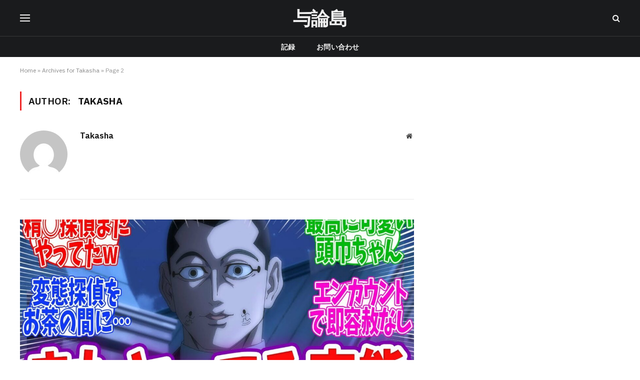

--- FILE ---
content_type: text/html; charset=UTF-8
request_url: https://yorontouvillage.jp/author/takasha/page/2/
body_size: 65721
content:
<!DOCTYPE html>
<html lang="en-US" class="s-light site-s-light">

<head>
<script async src="https://pagead2.googlesyndication.com/pagead/js/adsbygoogle.js?client=ca-pub-8859957079644117"
     crossorigin="anonymous"></script>
	<meta charset="UTF-8" />
	<meta name="viewport" content="width=device-width, initial-scale=1" />
	<meta name='robots' content='index, follow, max-image-preview:large, max-snippet:-1, max-video-preview:-1' />

	<!-- This site is optimized with the Yoast SEO plugin v26.7 - https://yoast.com/wordpress/plugins/seo/ -->
	<title>Takasha, Author at 与論島 - Page 2 of 922</title><link rel="preload" as="font" href="https://yorontouvillage.jp/wp-content/themes/smart-mag/css/icons/fonts/ts-icons.woff2?v2.3" type="font/woff2" crossorigin="anonymous" />
	<link rel="canonical" href="https://yorontouvillage.jp/author/takasha/page/2/" />
	<link rel="prev" href="https://yorontouvillage.jp/author/takasha/" />
	<link rel="next" href="https://yorontouvillage.jp/author/takasha/page/3/" />
	<meta property="og:locale" content="en_US" />
	<meta property="og:type" content="profile" />
	<meta property="og:title" content="Takasha, Author at 与論島 - Page 2 of 922" />
	<meta property="og:url" content="https://yorontouvillage.jp/author/takasha/" />
	<meta property="og:site_name" content="与論島" />
	<meta property="og:image" content="https://secure.gravatar.com/avatar/c1831728bff980c0dbb23cc59fc7cb2a?s=500&d=mm&r=g" />
	<meta name="twitter:card" content="summary_large_image" />
	<script type="application/ld+json" class="yoast-schema-graph">{"@context":"https://schema.org","@graph":[{"@type":"ProfilePage","@id":"https://yorontouvillage.jp/author/takasha/","url":"https://yorontouvillage.jp/author/takasha/page/2/","name":"Takasha, Author at 与論島 - Page 2 of 922","isPartOf":{"@id":"https://yorontouvillage.jp/#website"},"primaryImageOfPage":{"@id":"https://yorontouvillage.jp/author/takasha/page/2/#primaryimage"},"image":{"@id":"https://yorontouvillage.jp/author/takasha/page/2/#primaryimage"},"thumbnailUrl":"https://yorontouvillage.jp/wp-content/uploads/2026/01/1768625942_maxresdefault.jpg","breadcrumb":{"@id":"https://yorontouvillage.jp/author/takasha/page/2/#breadcrumb"},"inLanguage":"en-US","potentialAction":[{"@type":"ReadAction","target":["https://yorontouvillage.jp/author/takasha/page/2/"]}]},{"@type":"ImageObject","inLanguage":"en-US","@id":"https://yorontouvillage.jp/author/takasha/page/2/#primaryimage","url":"https://yorontouvillage.jp/wp-content/uploads/2026/01/1768625942_maxresdefault.jpg","contentUrl":"https://yorontouvillage.jp/wp-content/uploads/2026/01/1768625942_maxresdefault.jpg","width":1280,"height":720},{"@type":"BreadcrumbList","@id":"https://yorontouvillage.jp/author/takasha/page/2/#breadcrumb","itemListElement":[{"@type":"ListItem","position":1,"name":"Home","item":"https://yorontouvillage.jp/"},{"@type":"ListItem","position":2,"name":"Archives for Takasha"}]},{"@type":"WebSite","@id":"https://yorontouvillage.jp/#website","url":"https://yorontouvillage.jp/","name":"与論島","description":"与論島ビレッジ - すべて、ニュース、ゲーム、スポーツに関するブログ","potentialAction":[{"@type":"SearchAction","target":{"@type":"EntryPoint","urlTemplate":"https://yorontouvillage.jp/?s={search_term_string}"},"query-input":{"@type":"PropertyValueSpecification","valueRequired":true,"valueName":"search_term_string"}}],"inLanguage":"en-US"},{"@type":"Person","@id":"https://yorontouvillage.jp/#/schema/person/9ee54d47b048835fe2d64e5455be6a17","name":"Takasha","image":{"@type":"ImageObject","inLanguage":"en-US","@id":"https://yorontouvillage.jp/#/schema/person/image/","url":"https://secure.gravatar.com/avatar/9e9103f8a7540a86cf0a0da6053e7b15b1b63a68105edb83247ad07201eddfee?s=96&d=mm&r=g","contentUrl":"https://secure.gravatar.com/avatar/9e9103f8a7540a86cf0a0da6053e7b15b1b63a68105edb83247ad07201eddfee?s=96&d=mm&r=g","caption":"Takasha"},"sameAs":["http://45.76.104.100"],"mainEntityOfPage":{"@id":"https://yorontouvillage.jp/author/takasha/"}}]}</script>
	<!-- / Yoast SEO plugin. -->


<link rel='dns-prefetch' href='//fonts.googleapis.com' />
<link rel="alternate" type="application/rss+xml" title="与論島 &raquo; Feed" href="https://yorontouvillage.jp/feed/" />
<link rel="alternate" type="application/rss+xml" title="与論島 &raquo; Comments Feed" href="https://yorontouvillage.jp/comments/feed/" />
<link rel="alternate" type="application/rss+xml" title="与論島 &raquo; Posts by Takasha Feed" href="https://yorontouvillage.jp/author/takasha/feed/" />
<style id='wp-img-auto-sizes-contain-inline-css' type='text/css'>
img:is([sizes=auto i],[sizes^="auto," i]){contain-intrinsic-size:3000px 1500px}
/*# sourceURL=wp-img-auto-sizes-contain-inline-css */
</style>
<style id='wp-emoji-styles-inline-css' type='text/css'>

	img.wp-smiley, img.emoji {
		display: inline !important;
		border: none !important;
		box-shadow: none !important;
		height: 1em !important;
		width: 1em !important;
		margin: 0 0.07em !important;
		vertical-align: -0.1em !important;
		background: none !important;
		padding: 0 !important;
	}
/*# sourceURL=wp-emoji-styles-inline-css */
</style>
<link rel='stylesheet' id='wp-block-library-css' href='https://yorontouvillage.jp/wp-includes/css/dist/block-library/style.min.css?ver=6.9' type='text/css' media='all' />
<style id='global-styles-inline-css' type='text/css'>
:root{--wp--preset--aspect-ratio--square: 1;--wp--preset--aspect-ratio--4-3: 4/3;--wp--preset--aspect-ratio--3-4: 3/4;--wp--preset--aspect-ratio--3-2: 3/2;--wp--preset--aspect-ratio--2-3: 2/3;--wp--preset--aspect-ratio--16-9: 16/9;--wp--preset--aspect-ratio--9-16: 9/16;--wp--preset--color--black: #000000;--wp--preset--color--cyan-bluish-gray: #abb8c3;--wp--preset--color--white: #ffffff;--wp--preset--color--pale-pink: #f78da7;--wp--preset--color--vivid-red: #cf2e2e;--wp--preset--color--luminous-vivid-orange: #ff6900;--wp--preset--color--luminous-vivid-amber: #fcb900;--wp--preset--color--light-green-cyan: #7bdcb5;--wp--preset--color--vivid-green-cyan: #00d084;--wp--preset--color--pale-cyan-blue: #8ed1fc;--wp--preset--color--vivid-cyan-blue: #0693e3;--wp--preset--color--vivid-purple: #9b51e0;--wp--preset--gradient--vivid-cyan-blue-to-vivid-purple: linear-gradient(135deg,rgb(6,147,227) 0%,rgb(155,81,224) 100%);--wp--preset--gradient--light-green-cyan-to-vivid-green-cyan: linear-gradient(135deg,rgb(122,220,180) 0%,rgb(0,208,130) 100%);--wp--preset--gradient--luminous-vivid-amber-to-luminous-vivid-orange: linear-gradient(135deg,rgb(252,185,0) 0%,rgb(255,105,0) 100%);--wp--preset--gradient--luminous-vivid-orange-to-vivid-red: linear-gradient(135deg,rgb(255,105,0) 0%,rgb(207,46,46) 100%);--wp--preset--gradient--very-light-gray-to-cyan-bluish-gray: linear-gradient(135deg,rgb(238,238,238) 0%,rgb(169,184,195) 100%);--wp--preset--gradient--cool-to-warm-spectrum: linear-gradient(135deg,rgb(74,234,220) 0%,rgb(151,120,209) 20%,rgb(207,42,186) 40%,rgb(238,44,130) 60%,rgb(251,105,98) 80%,rgb(254,248,76) 100%);--wp--preset--gradient--blush-light-purple: linear-gradient(135deg,rgb(255,206,236) 0%,rgb(152,150,240) 100%);--wp--preset--gradient--blush-bordeaux: linear-gradient(135deg,rgb(254,205,165) 0%,rgb(254,45,45) 50%,rgb(107,0,62) 100%);--wp--preset--gradient--luminous-dusk: linear-gradient(135deg,rgb(255,203,112) 0%,rgb(199,81,192) 50%,rgb(65,88,208) 100%);--wp--preset--gradient--pale-ocean: linear-gradient(135deg,rgb(255,245,203) 0%,rgb(182,227,212) 50%,rgb(51,167,181) 100%);--wp--preset--gradient--electric-grass: linear-gradient(135deg,rgb(202,248,128) 0%,rgb(113,206,126) 100%);--wp--preset--gradient--midnight: linear-gradient(135deg,rgb(2,3,129) 0%,rgb(40,116,252) 100%);--wp--preset--font-size--small: 13px;--wp--preset--font-size--medium: 20px;--wp--preset--font-size--large: 36px;--wp--preset--font-size--x-large: 42px;--wp--preset--spacing--20: 0.44rem;--wp--preset--spacing--30: 0.67rem;--wp--preset--spacing--40: 1rem;--wp--preset--spacing--50: 1.5rem;--wp--preset--spacing--60: 2.25rem;--wp--preset--spacing--70: 3.38rem;--wp--preset--spacing--80: 5.06rem;--wp--preset--shadow--natural: 6px 6px 9px rgba(0, 0, 0, 0.2);--wp--preset--shadow--deep: 12px 12px 50px rgba(0, 0, 0, 0.4);--wp--preset--shadow--sharp: 6px 6px 0px rgba(0, 0, 0, 0.2);--wp--preset--shadow--outlined: 6px 6px 0px -3px rgb(255, 255, 255), 6px 6px rgb(0, 0, 0);--wp--preset--shadow--crisp: 6px 6px 0px rgb(0, 0, 0);}:where(.is-layout-flex){gap: 0.5em;}:where(.is-layout-grid){gap: 0.5em;}body .is-layout-flex{display: flex;}.is-layout-flex{flex-wrap: wrap;align-items: center;}.is-layout-flex > :is(*, div){margin: 0;}body .is-layout-grid{display: grid;}.is-layout-grid > :is(*, div){margin: 0;}:where(.wp-block-columns.is-layout-flex){gap: 2em;}:where(.wp-block-columns.is-layout-grid){gap: 2em;}:where(.wp-block-post-template.is-layout-flex){gap: 1.25em;}:where(.wp-block-post-template.is-layout-grid){gap: 1.25em;}.has-black-color{color: var(--wp--preset--color--black) !important;}.has-cyan-bluish-gray-color{color: var(--wp--preset--color--cyan-bluish-gray) !important;}.has-white-color{color: var(--wp--preset--color--white) !important;}.has-pale-pink-color{color: var(--wp--preset--color--pale-pink) !important;}.has-vivid-red-color{color: var(--wp--preset--color--vivid-red) !important;}.has-luminous-vivid-orange-color{color: var(--wp--preset--color--luminous-vivid-orange) !important;}.has-luminous-vivid-amber-color{color: var(--wp--preset--color--luminous-vivid-amber) !important;}.has-light-green-cyan-color{color: var(--wp--preset--color--light-green-cyan) !important;}.has-vivid-green-cyan-color{color: var(--wp--preset--color--vivid-green-cyan) !important;}.has-pale-cyan-blue-color{color: var(--wp--preset--color--pale-cyan-blue) !important;}.has-vivid-cyan-blue-color{color: var(--wp--preset--color--vivid-cyan-blue) !important;}.has-vivid-purple-color{color: var(--wp--preset--color--vivid-purple) !important;}.has-black-background-color{background-color: var(--wp--preset--color--black) !important;}.has-cyan-bluish-gray-background-color{background-color: var(--wp--preset--color--cyan-bluish-gray) !important;}.has-white-background-color{background-color: var(--wp--preset--color--white) !important;}.has-pale-pink-background-color{background-color: var(--wp--preset--color--pale-pink) !important;}.has-vivid-red-background-color{background-color: var(--wp--preset--color--vivid-red) !important;}.has-luminous-vivid-orange-background-color{background-color: var(--wp--preset--color--luminous-vivid-orange) !important;}.has-luminous-vivid-amber-background-color{background-color: var(--wp--preset--color--luminous-vivid-amber) !important;}.has-light-green-cyan-background-color{background-color: var(--wp--preset--color--light-green-cyan) !important;}.has-vivid-green-cyan-background-color{background-color: var(--wp--preset--color--vivid-green-cyan) !important;}.has-pale-cyan-blue-background-color{background-color: var(--wp--preset--color--pale-cyan-blue) !important;}.has-vivid-cyan-blue-background-color{background-color: var(--wp--preset--color--vivid-cyan-blue) !important;}.has-vivid-purple-background-color{background-color: var(--wp--preset--color--vivid-purple) !important;}.has-black-border-color{border-color: var(--wp--preset--color--black) !important;}.has-cyan-bluish-gray-border-color{border-color: var(--wp--preset--color--cyan-bluish-gray) !important;}.has-white-border-color{border-color: var(--wp--preset--color--white) !important;}.has-pale-pink-border-color{border-color: var(--wp--preset--color--pale-pink) !important;}.has-vivid-red-border-color{border-color: var(--wp--preset--color--vivid-red) !important;}.has-luminous-vivid-orange-border-color{border-color: var(--wp--preset--color--luminous-vivid-orange) !important;}.has-luminous-vivid-amber-border-color{border-color: var(--wp--preset--color--luminous-vivid-amber) !important;}.has-light-green-cyan-border-color{border-color: var(--wp--preset--color--light-green-cyan) !important;}.has-vivid-green-cyan-border-color{border-color: var(--wp--preset--color--vivid-green-cyan) !important;}.has-pale-cyan-blue-border-color{border-color: var(--wp--preset--color--pale-cyan-blue) !important;}.has-vivid-cyan-blue-border-color{border-color: var(--wp--preset--color--vivid-cyan-blue) !important;}.has-vivid-purple-border-color{border-color: var(--wp--preset--color--vivid-purple) !important;}.has-vivid-cyan-blue-to-vivid-purple-gradient-background{background: var(--wp--preset--gradient--vivid-cyan-blue-to-vivid-purple) !important;}.has-light-green-cyan-to-vivid-green-cyan-gradient-background{background: var(--wp--preset--gradient--light-green-cyan-to-vivid-green-cyan) !important;}.has-luminous-vivid-amber-to-luminous-vivid-orange-gradient-background{background: var(--wp--preset--gradient--luminous-vivid-amber-to-luminous-vivid-orange) !important;}.has-luminous-vivid-orange-to-vivid-red-gradient-background{background: var(--wp--preset--gradient--luminous-vivid-orange-to-vivid-red) !important;}.has-very-light-gray-to-cyan-bluish-gray-gradient-background{background: var(--wp--preset--gradient--very-light-gray-to-cyan-bluish-gray) !important;}.has-cool-to-warm-spectrum-gradient-background{background: var(--wp--preset--gradient--cool-to-warm-spectrum) !important;}.has-blush-light-purple-gradient-background{background: var(--wp--preset--gradient--blush-light-purple) !important;}.has-blush-bordeaux-gradient-background{background: var(--wp--preset--gradient--blush-bordeaux) !important;}.has-luminous-dusk-gradient-background{background: var(--wp--preset--gradient--luminous-dusk) !important;}.has-pale-ocean-gradient-background{background: var(--wp--preset--gradient--pale-ocean) !important;}.has-electric-grass-gradient-background{background: var(--wp--preset--gradient--electric-grass) !important;}.has-midnight-gradient-background{background: var(--wp--preset--gradient--midnight) !important;}.has-small-font-size{font-size: var(--wp--preset--font-size--small) !important;}.has-medium-font-size{font-size: var(--wp--preset--font-size--medium) !important;}.has-large-font-size{font-size: var(--wp--preset--font-size--large) !important;}.has-x-large-font-size{font-size: var(--wp--preset--font-size--x-large) !important;}
/*# sourceURL=global-styles-inline-css */
</style>

<style id='classic-theme-styles-inline-css' type='text/css'>
/*! This file is auto-generated */
.wp-block-button__link{color:#fff;background-color:#32373c;border-radius:9999px;box-shadow:none;text-decoration:none;padding:calc(.667em + 2px) calc(1.333em + 2px);font-size:1.125em}.wp-block-file__button{background:#32373c;color:#fff;text-decoration:none}
/*# sourceURL=/wp-includes/css/classic-themes.min.css */
</style>
<link rel='stylesheet' id='smartmag-core-css' href='https://yorontouvillage.jp/wp-content/themes/smart-mag/style.css?ver=8.0.6' type='text/css' media='all' />
<style id='smartmag-core-inline-css' type='text/css'>
:root { --c-main: #ef2626;
--c-main-rgb: 239,38,38;
--text-font: "IBM Plex Sans", system-ui, -apple-system, "Segoe UI", Arial, sans-serif;
--body-font: "IBM Plex Sans", system-ui, -apple-system, "Segoe UI", Arial, sans-serif;
--title-font: "Poppins", system-ui, -apple-system, "Segoe UI", Arial, sans-serif;
--h-font: "Poppins", system-ui, -apple-system, "Segoe UI", Arial, sans-serif;
--text-h-font: var(--h-font);
--title-size-s: 16px;
--title-size-n: 17px;
--title-size-m: 18px;
--title-fw-semi: 700;
--c-post-meta: #5e5e5e; }
.smart-head-main .smart-head-mid { --head-h: 72px; }
.s-dark .smart-head-main .smart-head-mid,
.smart-head-main .s-dark.smart-head-mid { background-color: #1a1b1d; }
.smart-head-main .smart-head-mid { border-top-width: 0px; }
.smart-head-main .smart-head-bot { --head-h: 42px; background-color: #1a1b1d; border-top-width: 1px; }
.s-dark .smart-head-main .smart-head-bot,
.smart-head-main .s-dark.smart-head-bot { border-top-color: #383838; }
.smart-head-main .smart-head-bot { border-bottom-width: 0px; }
.s-dark .smart-head-main .smart-head-bot,
.smart-head-main .s-dark.smart-head-bot { border-bottom-color: #383838; }
.navigation { font-family: "Poppins", system-ui, -apple-system, "Segoe UI", Arial, sans-serif; }
.navigation-main .menu > li > a { font-size: 14px; font-weight: bold; text-transform: uppercase; letter-spacing: .01em; }
.navigation-main .menu > li li a { font-size: 13px; }
.navigation-main { --nav-items-space: 20px; }
.nav-hov-b .menu > li > a:before { border-width: 3px; }
.s-dark .navigation { --c-nav-blip: #bababa; --c-nav-hov-bg: rgba(239,239,239,0); }
.mobile-menu { font-family: "Poppins", system-ui, -apple-system, "Segoe UI", Arial, sans-serif; font-weight: 600; }
.s-dark .smart-head-main .spc-social,
.smart-head-main .s-dark .spc-social { --c-spc-social: #b2b2b2; }
.smart-head-main .spc-social { --spc-social-fs: 16px; --spc-social-space: 5px; }
.smart-head-main .hamburger-icon { --line-weight: 2px; }
.smart-head-main .offcanvas-toggle { --item-mr: 25px; }
.smart-head .ts-button1 { font-weight: bold; line-height: .8; letter-spacing: 0.08em; }
.upper-footer .block-head { --space-below: 35px; --line-weight: 3px; --c-border: #0a0a0a; }
.post-meta .meta-item, .post-meta .text-in { font-size: 13px; }
.post-meta .post-cat > a { font-family: "Poppins", system-ui, -apple-system, "Segoe UI", Arial, sans-serif; font-weight: 600; }
.s-light .block-wrap.s-dark { --c-post-meta: var(--c-contrast-450); }
.s-dark { --c-post-meta: #e0e0e0; }
.post-meta { --p-meta-sep: "-"; --p-meta-sep-pad: 5px; }
.post-meta .meta-item:before { transform: scale(0.85); }
.cat-labels .category { font-family: "Poppins", system-ui, -apple-system, "Segoe UI", Arial, sans-serif; font-size: 13px; font-weight: 600; font-style: normal; text-transform: uppercase; line-height: 1.8; }
.block-head .heading { font-family: "Poppins", system-ui, -apple-system, "Segoe UI", Arial, sans-serif; }
.block-head-c .heading { font-size: 20px; }
.block-head-c { --line-weight: 3px; }
.block-head-c2 { --line-weight: 3px; }
.block-head-e1 .heading { font-size: 20px; }
.site-s-light .entry-content { color: #212121; }
.s-dark .entry-content { color: #efefef; }
.post-share-float .service { margin-bottom: 6px; font-size: 16px; }
.s-head-large .post-title { font-size: 39px; }
@media (min-width: 940px) and (max-width: 1200px) { .navigation-main .menu > li > a { font-size: calc(10px + (14px - 10px) * .7); } }
@media (max-width: 767px) { .s-head-large .post-title { font-size: 32px; } }


/*# sourceURL=smartmag-core-inline-css */
</style>
<link rel='stylesheet' id='smartmag-magnific-popup-css' href='https://yorontouvillage.jp/wp-content/themes/smart-mag/css/lightbox.css?ver=8.0.6' type='text/css' media='all' />
<link rel='stylesheet' id='smartmag-icons-css' href='https://yorontouvillage.jp/wp-content/themes/smart-mag/css/icons/icons.css?ver=8.0.6' type='text/css' media='all' />
<link rel='stylesheet' id='smartmag-gfonts-custom-css' href='https://fonts.googleapis.com/css?family=IBM+Plex+Sans%3A400%2C500%2C600%2C700%7CPoppins%3A400%2C500%2C600%2C700&#038;display=swap' type='text/css' media='all' />
<script type="text/javascript" src="https://yorontouvillage.jp/wp-includes/js/jquery/jquery.min.js?ver=3.7.1" id="jquery-core-js"></script>
<script type="text/javascript" src="https://yorontouvillage.jp/wp-includes/js/jquery/jquery-migrate.min.js?ver=3.4.1" id="jquery-migrate-js"></script>
<link rel="https://api.w.org/" href="https://yorontouvillage.jp/wp-json/" /><link rel="alternate" title="JSON" type="application/json" href="https://yorontouvillage.jp/wp-json/wp/v2/users/1" /><link rel="EditURI" type="application/rsd+xml" title="RSD" href="https://yorontouvillage.jp/xmlrpc.php?rsd" />
<meta name="generator" content="WordPress 6.9" />

		<script>
		var BunyadSchemeKey = 'bunyad-scheme';
		(() => {
			const d = document.documentElement;
			const c = d.classList;
			const scheme = localStorage.getItem(BunyadSchemeKey);
			if (scheme) {
				d.dataset.origClass = c;
				scheme === 'dark' ? c.remove('s-light', 'site-s-light') : c.remove('s-dark', 'site-s-dark');
				c.add('site-s-' + scheme, 's-' + scheme);
			}
		})();
		</script>
		<style type="text/css">.recentcomments a{display:inline !important;padding:0 !important;margin:0 !important;}</style>

</head>

<body class="archive paged author author-takasha author-1 paged-2 author-paged-2 wp-theme-smart-mag right-sidebar has-lb has-lb-sm layout-normal elementor-default elementor-kit-19686">



<div class="main-wrap">

	
<div class="off-canvas-backdrop"></div>
<div class="mobile-menu-container off-canvas s-dark" id="off-canvas">

	<div class="off-canvas-head">
		<a href="#" class="close"><i class="tsi tsi-times"></i></a>

		<div class="ts-logo">
					</div>
	</div>

	<div class="off-canvas-content">

					<ul class="mobile-menu"></ul>
		
					<div class="off-canvas-widgets">
				
		<div id="smartmag-block-posts-small-3" class="widget ts-block-widget smartmag-widget-posts-small">		
		<div class="block">
					<section class="block-wrap block-posts-small block-sc mb-none" data-id="1">

				
			<div class="block-content">
				
	<div class="loop loop-small loop-small-a loop-sep loop-small-sep grid grid-1 md:grid-1 sm:grid-1 xs:grid-1">

					
<article class="l-post  small-a-post m-pos-left small-post">

	
			<div class="media">

		
			<a href="https://yorontouvillage.jp/35221/" class="image-link media-ratio ar-bunyad-thumb" title="【最新1125話】次に消される五老星はコイツ&#8230;【ワンピース】 #ワンピース #ワンピースの反応集まとめ #ワンピースの反応集投稿中"><span data-bgsrc="https://yorontouvillage.jp/wp-content/uploads/2026/01/1768727670_maxresdefault-300x169.jpg" class="img bg-cover wp-post-image attachment-medium size-medium lazyload" data-bgset="https://yorontouvillage.jp/wp-content/uploads/2026/01/1768727670_maxresdefault-300x169.jpg 300w, https://yorontouvillage.jp/wp-content/uploads/2026/01/1768727670_maxresdefault-1024x576.jpg 1024w, https://yorontouvillage.jp/wp-content/uploads/2026/01/1768727670_maxresdefault-768x432.jpg 768w, https://yorontouvillage.jp/wp-content/uploads/2026/01/1768727670_maxresdefault-150x84.jpg 150w, https://yorontouvillage.jp/wp-content/uploads/2026/01/1768727670_maxresdefault-450x253.jpg 450w, https://yorontouvillage.jp/wp-content/uploads/2026/01/1768727670_maxresdefault-1200x675.jpg 1200w, https://yorontouvillage.jp/wp-content/uploads/2026/01/1768727670_maxresdefault.jpg 1280w" data-sizes="(max-width: 110px) 100vw, 110px"></span></a>			
			
			
			
		
		</div>
	

	
		<div class="content">

			<div class="post-meta post-meta-a post-meta-left has-below"><h4 class="is-title post-title"><a href="https://yorontouvillage.jp/35221/">【最新1125話】次に消される五老星はコイツ&#8230;【ワンピース】 #ワンピース #ワンピースの反応集まとめ #ワンピースの反応集投稿中</a></h4><div class="post-meta-items meta-below"><span class="meta-item date"><span class="date-link"><time class="post-date" datetime="2026-01-18T09:14:30+00:00">January 18, 2026</time></span></span></div></div>			
			
			
		</div>

	
</article>	
					
<article class="l-post  small-a-post m-pos-left small-post">

	
			<div class="media">

		
			<a href="https://yorontouvillage.jp/35219/" class="image-link media-ratio ar-bunyad-thumb" title="【リアルゴールデンカムイじゃん】多分世界で一番刺青を集めたであろう、福士政一の雑学"><span data-bgsrc="https://yorontouvillage.jp/wp-content/uploads/2026/01/1768712609_maxresdefault-300x169.jpg" class="img bg-cover wp-post-image attachment-medium size-medium lazyload" data-bgset="https://yorontouvillage.jp/wp-content/uploads/2026/01/1768712609_maxresdefault-300x169.jpg 300w, https://yorontouvillage.jp/wp-content/uploads/2026/01/1768712609_maxresdefault-1024x576.jpg 1024w, https://yorontouvillage.jp/wp-content/uploads/2026/01/1768712609_maxresdefault-768x432.jpg 768w, https://yorontouvillage.jp/wp-content/uploads/2026/01/1768712609_maxresdefault-150x84.jpg 150w, https://yorontouvillage.jp/wp-content/uploads/2026/01/1768712609_maxresdefault-450x253.jpg 450w, https://yorontouvillage.jp/wp-content/uploads/2026/01/1768712609_maxresdefault-1200x675.jpg 1200w, https://yorontouvillage.jp/wp-content/uploads/2026/01/1768712609_maxresdefault.jpg 1280w" data-sizes="(max-width: 110px) 100vw, 110px"></span></a>			
			
			
			
		
		</div>
	

	
		<div class="content">

			<div class="post-meta post-meta-a post-meta-left has-below"><h4 class="is-title post-title"><a href="https://yorontouvillage.jp/35219/">【リアルゴールデンカムイじゃん】多分世界で一番刺青を集めたであろう、福士政一の雑学</a></h4><div class="post-meta-items meta-below"><span class="meta-item date"><span class="date-link"><time class="post-date" datetime="2026-01-18T05:03:29+00:00">January 18, 2026</time></span></span></div></div>			
			
			
		</div>

	
</article>	
					
<article class="l-post  small-a-post m-pos-left small-post">

	
			<div class="media">

		
			<a href="https://yorontouvillage.jp/35217/" class="image-link media-ratio ar-bunyad-thumb" title="心に深〜く突き刺さる&#8221;天才的な&#8221;小説４選📚🏆✨#おすすめの本 #小説紹介 #小説"><span data-bgsrc="https://yorontouvillage.jp/wp-content/uploads/2026/01/1768709610_maxresdefault-300x169.jpg" class="img bg-cover wp-post-image attachment-medium size-medium lazyload" data-bgset="https://yorontouvillage.jp/wp-content/uploads/2026/01/1768709610_maxresdefault-300x169.jpg 300w, https://yorontouvillage.jp/wp-content/uploads/2026/01/1768709610_maxresdefault-1024x576.jpg 1024w, https://yorontouvillage.jp/wp-content/uploads/2026/01/1768709610_maxresdefault-768x432.jpg 768w, https://yorontouvillage.jp/wp-content/uploads/2026/01/1768709610_maxresdefault-150x84.jpg 150w, https://yorontouvillage.jp/wp-content/uploads/2026/01/1768709610_maxresdefault-450x253.jpg 450w, https://yorontouvillage.jp/wp-content/uploads/2026/01/1768709610_maxresdefault-1200x675.jpg 1200w, https://yorontouvillage.jp/wp-content/uploads/2026/01/1768709610_maxresdefault.jpg 1280w" data-sizes="(max-width: 110px) 100vw, 110px"></span></a>			
			
			
			
		
		</div>
	

	
		<div class="content">

			<div class="post-meta post-meta-a post-meta-left has-below"><h4 class="is-title post-title"><a href="https://yorontouvillage.jp/35217/">心に深〜く突き刺さる&#8221;天才的な&#8221;小説４選📚🏆✨#おすすめの本 #小説紹介 #小説</a></h4><div class="post-meta-items meta-below"><span class="meta-item date"><span class="date-link"><time class="post-date" datetime="2026-01-18T04:13:29+00:00">January 18, 2026</time></span></span></div></div>			
			
			
		</div>

	
</article>	
		
	</div>

					</div>

		</section>
				</div>

		</div>			</div>
		
		
		<div class="spc-social-block spc-social spc-social-b smart-head-social">
		
			
				<a href="#" class="link service s-facebook" target="_blank" rel="noopener">
					<i class="icon tsi tsi-facebook"></i>
					<span class="visuallyhidden">Facebook</span>
				</a>
									
			
				<a href="#" class="link service s-twitter" target="_blank" rel="noopener">
					<i class="icon tsi tsi-twitter"></i>
					<span class="visuallyhidden">Twitter</span>
				</a>
									
			
				<a href="#" class="link service s-instagram" target="_blank" rel="noopener">
					<i class="icon tsi tsi-instagram"></i>
					<span class="visuallyhidden">Instagram</span>
				</a>
									
			
		</div>

		
	</div>

</div>
<div class="smart-head smart-head-a smart-head-main" id="smart-head" data-sticky="auto" data-sticky-type="smart" data-sticky-full>
	
	<div class="smart-head-row smart-head-mid smart-head-row-3 s-dark smart-head-row-full">

		<div class="inner wrap">

							
				<div class="items items-left ">
				
<button class="offcanvas-toggle has-icon" type="button" aria-label="Menu">
	<span class="hamburger-icon hamburger-icon-b">
		<span class="inner"></span>
	</span>
</button>				</div>

							
				<div class="items items-center ">
					<a href="https://yorontouvillage.jp/" title="与論島" rel="home" class="logo-link ts-logo text-logo">
		<span>
			
				与論島
					</span>
	</a>				</div>

							
				<div class="items items-right ">
				

	<a href="#" class="search-icon has-icon-only is-icon" title="Search">
		<i class="tsi tsi-search"></i>
	</a>

				</div>

						
		</div>
	</div>

	
	<div class="smart-head-row smart-head-bot smart-head-row-3 s-dark has-center-nav smart-head-row-full">

		<div class="inner wrap">

							
				<div class="items items-left empty">
								</div>

							
				<div class="items items-center ">
					<div class="nav-wrap">
		<nav class="navigation navigation-main nav-hov-b">
			<ul id="menu-main-1" class="menu"><li id="menu-item-2777" class="menu-item menu-item-type-taxonomy menu-item-object-category menu-cat-26 menu-item-2777"><a href="https://yorontouvillage.jp/category/archive/">記録</a></li>
<li id="menu-item-2867" class="menu-item menu-item-type-post_type menu-item-object-page menu-item-2867"><a href="https://yorontouvillage.jp/%e3%81%8a%e5%95%8f%e3%81%84%e5%90%88%e3%82%8f%e3%81%9b/"> お問い合わせ</a></li>
</ul>		</nav>
	</div>
				</div>

							
				<div class="items items-right empty">
								</div>

						
		</div>
	</div>

	</div>
<div class="smart-head smart-head-a smart-head-mobile" id="smart-head-mobile" data-sticky="mid" data-sticky-type="smart" data-sticky-full>
	
	<div class="smart-head-row smart-head-mid smart-head-row-3 s-dark smart-head-row-full">

		<div class="inner wrap">

							
				<div class="items items-left ">
				
<button class="offcanvas-toggle has-icon" type="button" aria-label="Menu">
	<span class="hamburger-icon hamburger-icon-a">
		<span class="inner"></span>
	</span>
</button>				</div>

							
				<div class="items items-center ">
					<a href="https://yorontouvillage.jp/" title="与論島" rel="home" class="logo-link ts-logo text-logo">
		<span>
			
				与論島
					</span>
	</a>				</div>

							
				<div class="items items-right ">
				

	<a href="#" class="search-icon has-icon-only is-icon" title="Search">
		<i class="tsi tsi-search"></i>
	</a>

				</div>

						
		</div>
	</div>

	</div>
<nav class="breadcrumbs is-full-width breadcrumbs-a" id="breadcrumb"><div class="inner ts-contain "><span><span><a href="https://yorontouvillage.jp/">Home</a></span> &raquo; <span><a href="https://yorontouvillage.jp/author/takasha/">Archives for Takasha</a></span> &raquo; <span class="breadcrumb_last" aria-current="page">Page 2</span></span></div></nav>
<div class="main ts-contain cf right-sidebar">
			<div class="ts-row">
			<div class="col-8 main-content">

							<h1 class="archive-heading">
					Author: <span>Takasha</span>				</h1>
						
					
							<div class="archive-author-box">
						<section class="author-info">
	
		<img alt='' src='https://secure.gravatar.com/avatar/9e9103f8a7540a86cf0a0da6053e7b15b1b63a68105edb83247ad07201eddfee?s=95&#038;d=mm&#038;r=g' srcset='https://secure.gravatar.com/avatar/9e9103f8a7540a86cf0a0da6053e7b15b1b63a68105edb83247ad07201eddfee?s=190&#038;d=mm&#038;r=g 2x' class='avatar avatar-95 photo' height='95' width='95' decoding='async'/>		
		<div class="description">
			<a href="https://yorontouvillage.jp/author/takasha/" title="Posts by Takasha" rel="author">Takasha</a>			
			<ul class="social-icons">
							
				<li>
					<a href="http://45.76.104.100" class="icon tsi tsi-home" title="Website"> 
						<span class="visuallyhidden">Website</span></a>				
				</li>
				
				
						</ul>
			
			<p class="bio"></p>
		</div>
		
	</section>				</div>
							
					<section class="block-wrap block-large mb-none" data-id="2">

				
			<div class="block-content">
					
	<div class="loop loop-grid loop-grid-lg grid grid-1 md:grid-1 xs:grid-1">

					
<article class="l-post  grid-lg-post grid-post">

	
			<div class="media">

		
			<a href="https://yorontouvillage.jp/35178/" class="image-link media-ratio ar-bunyad-main-full" title="【ゴールデンカムイ 50話】ついに最終章へ…舞台は札幌へと移り各陣営が集結！　ゴールデンカムイ 最終章50話反応集&#038;感想"><span data-bgsrc="https://yorontouvillage.jp/wp-content/uploads/2026/01/1768625942_maxresdefault-1024x576.jpg" class="img bg-cover wp-post-image attachment-large size-large lazyload" data-bgset="https://yorontouvillage.jp/wp-content/uploads/2026/01/1768625942_maxresdefault-1024x576.jpg 1024w, https://yorontouvillage.jp/wp-content/uploads/2026/01/1768625942_maxresdefault-1200x675.jpg 1200w, https://yorontouvillage.jp/wp-content/uploads/2026/01/1768625942_maxresdefault.jpg 1280w" data-sizes="(max-width: 1200px) 100vw, 1200px"></span></a>			
			
			
							
				<span class="cat-labels cat-labels-overlay c-overlay p-bot-left">
				<a href="https://yorontouvillage.jp/category/anime/" class="category term-color-30" rel="category">アニメ</a>
			</span>
						
			
		
		</div>
	

	
		<div class="content">

			<div class="post-meta post-meta-a has-below"><h2 class="is-title post-title"><a href="https://yorontouvillage.jp/35178/">【ゴールデンカムイ 50話】ついに最終章へ…舞台は札幌へと移り各陣営が集結！　ゴールデンカムイ 最終章50話反応集&#038;感想</a></h2><div class="post-meta-items meta-below"><span class="meta-item post-author"><span class="by">By</span> <a href="https://yorontouvillage.jp/author/takasha/" title="Posts by Takasha" rel="author">Takasha</a></span><span class="meta-item date"><span class="date-link"><time class="post-date" datetime="2026-01-17T04:59:02+00:00">January 17, 2026</time></span></span></div></div>			
						
				<div class="excerpt">
					<p>今回の動画はゴールデンカムイ 最終章50話 札幌に3勢力集合 最終章楽しみしかない！ #ゴールデンカムイ #反応集 #2026冬アニメ #アニメ感想 #考察 #反応集 #anime 【チャンネルについて】 みてくれてありがとうございます！ このチャンネルは、アニメについて紹介しています。 直近の目標はチャンネル登録者50000人を目標にしてます！ 動画が面白かった！という方は 高評価・コメント・チャンネル登録で応援していただけると大変励みになります😞 ⚠︎当チャンネルの動画は投稿者が手動で作成しており、自動生成された動画、繰り返しの多い動画ではありません。 各動画にはそれぞれ違いがあり、独立した価値をもっています 【各種SNS】 Ｘ→ https://x.com/yamino_shinzo 【投稿スケジュール】 1日2～3本投稿（例外あり） 　1本目：6:00~8:00 　2本目：8:00~10:00 　3本目：不明 【動画制作について】 VOICEVOX 四国めたん 青山龍星 春日部つむぎ ずんだもん もち子(cv 明日葉よもぎ) 【使用楽曲】 FREE BGM DOVA-SYNDROME BGM：GT-K（Sparkling sea） 【著作権について】 ・動画の内容について 各権利所有者様や第三者に不利益の内容に細心の注意を払って制作しております。 ・使用画像について 動画内で使用している画像の著作権は全て権利者に帰属いたします。 当動画に著作権侵害の意図はございません。 万が一動画の内容に問題がある場合、各権利者保有者様本人から、下記のメールアドレスにご連絡を頂けましたら幸いです。 yamino.snzo777@gmail.com</p>
				</div>
			
			
			
				<a href="https://yorontouvillage.jp/35178/" class="read-more-link read-more-btn ts-button ts-button-alt">
					Read More				</a>

			
		</div>

	
</article>					
<article class="l-post  grid-lg-post grid-post">

	
			<div class="media">

		
			<a href="https://yorontouvillage.jp/35176/" class="image-link media-ratio ar-bunyad-main-full" title="日本のアニメ人気が異常…北米最大のアニメフェスに世界中のファンが殺到しまさかの事態に"><span data-bgsrc="https://yorontouvillage.jp/wp-content/uploads/2026/01/1768619317_maxresdefault-1024x576.jpg" class="img bg-cover wp-post-image attachment-large size-large lazyload" data-bgset="https://yorontouvillage.jp/wp-content/uploads/2026/01/1768619317_maxresdefault-1024x576.jpg 1024w, https://yorontouvillage.jp/wp-content/uploads/2026/01/1768619317_maxresdefault-1200x675.jpg 1200w, https://yorontouvillage.jp/wp-content/uploads/2026/01/1768619317_maxresdefault.jpg 1280w" data-sizes="(max-width: 1200px) 100vw, 1200px"></span></a>			
			
			
							
				<span class="cat-labels cat-labels-overlay c-overlay p-bot-left">
				<a href="https://yorontouvillage.jp/category/archive/" class="category term-color-26" rel="category">記録</a>
			</span>
						
			
		
		</div>
	

	
		<div class="content">

			<div class="post-meta post-meta-a has-below"><h2 class="is-title post-title"><a href="https://yorontouvillage.jp/35176/">日本のアニメ人気が異常…北米最大のアニメフェスに世界中のファンが殺到しまさかの事態に</a></h2><div class="post-meta-items meta-below"><span class="meta-item post-author"><span class="by">By</span> <a href="https://yorontouvillage.jp/author/takasha/" title="Posts by Takasha" rel="author">Takasha</a></span><span class="meta-item date"><span class="date-link"><time class="post-date" datetime="2026-01-17T03:08:36+00:00">January 17, 2026</time></span></span></div></div>			
						
				<div class="excerpt">
					<p>使用音声 VOICEVOX：青山龍星、玄野武宏、雀松朱司、白上虎太郎、麒ヶ島宗麟、四国めたん、ずんだもん 使用楽曲 透明な足跡/ハミラボミュージック #shorts #海外の反応 #日本 #日本人 #雑学 #short</p>
				</div>
			
			
			
				<a href="https://yorontouvillage.jp/35176/" class="read-more-link read-more-btn ts-button ts-button-alt">
					Read More				</a>

			
		</div>

	
</article>					
<article class="l-post  grid-lg-post grid-post">

	
			<div class="media">

		
			<a href="https://yorontouvillage.jp/35174/" class="image-link media-ratio ar-bunyad-main-full" title="【同時視聴配信】アニメ最終章も始まったので実写版「ゴールデンカムイ」を観るどらごんといぬ🐉🐕【Vtuber】"><span data-bgsrc="https://yorontouvillage.jp/wp-content/uploads/2026/01/1768604289_maxresdefault-1024x576.jpg" class="img bg-cover wp-post-image attachment-large size-large lazyload" data-bgset="https://yorontouvillage.jp/wp-content/uploads/2026/01/1768604289_maxresdefault-1024x576.jpg 1024w, https://yorontouvillage.jp/wp-content/uploads/2026/01/1768604289_maxresdefault-1200x675.jpg 1200w, https://yorontouvillage.jp/wp-content/uploads/2026/01/1768604289_maxresdefault.jpg 1280w" data-sizes="(max-width: 1200px) 100vw, 1200px"></span></a>			
			
			
							
				<span class="cat-labels cat-labels-overlay c-overlay p-bot-left">
				<a href="https://yorontouvillage.jp/category/anime/" class="category term-color-30" rel="category">アニメ</a>
			</span>
						
			
		
		</div>
	

	
		<div class="content">

			<div class="post-meta post-meta-a has-below"><h2 class="is-title post-title"><a href="https://yorontouvillage.jp/35174/">【同時視聴配信】アニメ最終章も始まったので実写版「ゴールデンカムイ」を観るどらごんといぬ🐉🐕【Vtuber】</a></h2><div class="post-meta-items meta-below"><span class="meta-item post-author"><span class="by">By</span> <a href="https://yorontouvillage.jp/author/takasha/" title="Posts by Takasha" rel="author">Takasha</a></span><span class="meta-item date"><span class="date-link"><time class="post-date" datetime="2026-01-16T22:58:09+00:00">January 16, 2026</time></span></span></div></div>			
						
				<div class="excerpt">
					<p>評判も高くてアマプラでドラマや3月に映画も控えてるので楽しみ！ と言う事で！「ゴールデンカムイ」を同時視聴だよ！！ 【同時視聴方法】 タイマーを設置してます！先ずは観る話数を配信サイトなどで再生する準備をしてね！ 0の時に「スタート」って言うから「ト」タイミングで再生してね！ みんなでみよー！！ 勿論マシュマロ等でのリクエストもお気軽に✨✨ 注：配信には音声や映像は出ません。BGMは始まる前と終わり位のみ！ 私たちの声のみとなっております。 一緒にみましょうっ！！ ツッコミどころ満載はたまた超絶面白い作品なのか・・・！？ 竜の国からやってきた源 竜姫（たつき）と申します。 Thank you for watching！ この機会に同時視聴はいかがでしょうか？？ 【目次】 0:00～OPトーク そして暁星シェリちゃんと一緒にお話しながらみます！！ 雑談としても、気になってた！見たい！って方もこの機会に一緒にみませんか？？ 🐉来てくださったみんなへ🐉 竜の国からやってきた源 竜姫（たつき）と申します。 Thank you for watching！ 「みんな楽しく！笑顔に！」をモットーに色々な事に挑戦してますっ！ 最近は沢山の魅力のあるvtuberさんを知っていただくべくコラボばかりしている「自称フッ軽どらごん」です！ 気になる方がいらっしゃいましたら遊びにいきましょ♪ また、「友達のお家でわちゃわちゃ遊んで笑顔になる！」みたいな雰囲気を心掛けて（自然体）で誰かの元気になれてたら嬉しいですっ✨ 【一緒に見てくれる可愛い犬ちゃん！】 ・暁星シェリ Twitter→https://twitter.com/seseri_cheri チャンネル→https://t.co/n54n1pOpqj?amp=1 ・源 竜姫 Twitter→https://twitter.com/Vtatsukiryuki 兎組：https://usagigumi.info/ マシュマロ：https://is.gd/RvSSnl OP/ED作成 zorome様 Twitter→https://twitter.com/zoromezorome 支衛まもる様 Twitter：https://twitter.com/sasae_mamoru チャンネル：https://t.co/OPHz1m8YRZ?amp=1 使用させて頂いているファンアート！ みよしまこと様 Twitter：https://x.com/Sin_344 内藤騎士様 Twitter→https://twitter.com/naitouknight0 zorome様 Twitter→https://twitter.com/zoromezorome ＃同時視聴　＃Vtuber　＃雑談</p>
				</div>
			
			
			
				<a href="https://yorontouvillage.jp/35174/" class="read-more-link read-more-btn ts-button ts-button-alt">
					Read More				</a>

			
		</div>

	
</article>					
<article class="l-post  grid-lg-post grid-post">

	
			<div class="media">

		
			<a href="https://yorontouvillage.jp/35172/" class="image-link media-ratio ar-bunyad-main-full" title="とてもお世話になった人気漫画8選"><span data-bgsrc="https://yorontouvillage.jp/wp-content/uploads/2026/01/1768601282_maxresdefault-1024x576.jpg" class="img bg-cover wp-post-image attachment-large size-large lazyload" data-bgset="https://yorontouvillage.jp/wp-content/uploads/2026/01/1768601282_maxresdefault-1024x576.jpg 1024w, https://yorontouvillage.jp/wp-content/uploads/2026/01/1768601282_maxresdefault-1200x675.jpg 1200w, https://yorontouvillage.jp/wp-content/uploads/2026/01/1768601282_maxresdefault.jpg 1280w" data-sizes="(max-width: 1200px) 100vw, 1200px"></span></a>			
			
			
							
				<span class="cat-labels cat-labels-overlay c-overlay p-bot-left">
				<a href="https://yorontouvillage.jp/category/archive/" class="category term-color-26" rel="category">記録</a>
			</span>
						
			
		
		</div>
	

	
		<div class="content">

			<div class="post-meta post-meta-a has-below"><h2 class="is-title post-title"><a href="https://yorontouvillage.jp/35172/">とてもお世話になった人気漫画8選</a></h2><div class="post-meta-items meta-below"><span class="meta-item post-author"><span class="by">By</span> <a href="https://yorontouvillage.jp/author/takasha/" title="Posts by Takasha" rel="author">Takasha</a></span><span class="meta-item date"><span class="date-link"><time class="post-date" datetime="2026-01-16T22:08:02+00:00">January 16, 2026</time></span></span></div></div>			
						
				<div class="excerpt">
					<p>https://x.com/ShamekaS62276/status/1985240357995753549 ↑長押しでコピー&#038;リンクを開く</p>
				</div>
			
			
			
				<a href="https://yorontouvillage.jp/35172/" class="read-more-link read-more-btn ts-button ts-button-alt">
					Read More				</a>

			
		</div>

	
</article>					
<article class="l-post  grid-lg-post grid-post">

	
			<div class="media">

		
			<a href="https://yorontouvillage.jp/35170/" class="image-link media-ratio ar-bunyad-main-full" title="個人的に好きな漫画ランキング"><span data-bgsrc="https://yorontouvillage.jp/wp-content/uploads/2026/01/1768583223_maxresdefault-1024x576.jpg" class="img bg-cover wp-post-image attachment-large size-large lazyload" data-bgset="https://yorontouvillage.jp/wp-content/uploads/2026/01/1768583223_maxresdefault-1024x576.jpg 1024w, https://yorontouvillage.jp/wp-content/uploads/2026/01/1768583223_maxresdefault-1200x675.jpg 1200w, https://yorontouvillage.jp/wp-content/uploads/2026/01/1768583223_maxresdefault.jpg 1280w" data-sizes="(max-width: 1200px) 100vw, 1200px"></span></a>			
			
			
							
				<span class="cat-labels cat-labels-overlay c-overlay p-bot-left">
				<a href="https://yorontouvillage.jp/category/archive/" class="category term-color-26" rel="category">記録</a>
			</span>
						
			
		
		</div>
	

	
		<div class="content">

			<div class="post-meta post-meta-a has-below"><h2 class="is-title post-title"><a href="https://yorontouvillage.jp/35170/">個人的に好きな漫画ランキング</a></h2><div class="post-meta-items meta-below"><span class="meta-item post-author"><span class="by">By</span> <a href="https://yorontouvillage.jp/author/takasha/" title="Posts by Takasha" rel="author">Takasha</a></span><span class="meta-item date"><span class="date-link"><time class="post-date" datetime="2026-01-16T17:07:02+00:00">January 16, 2026</time></span></span></div></div>			
						
				<div class="excerpt">
									</div>
			
			
			
				<a href="https://yorontouvillage.jp/35170/" class="read-more-link read-more-btn ts-button ts-button-alt">
					Read More				</a>

			
		</div>

	
</article>					
<article class="l-post  grid-lg-post grid-post">

	
			<div class="media">

		
			<a href="https://yorontouvillage.jp/35168/" class="image-link media-ratio ar-bunyad-main-full" title="It&#039;s A Whole World #ゴールデンカムイ #金カム #尾形百之助 #歌詞動画 #anime"><span data-bgsrc="https://yorontouvillage.jp/wp-content/uploads/2026/01/1768582603_maxresdefault-1024x576.jpg" class="img bg-cover wp-post-image attachment-large size-large lazyload" data-bgset="https://yorontouvillage.jp/wp-content/uploads/2026/01/1768582603_maxresdefault-1024x576.jpg 1024w, https://yorontouvillage.jp/wp-content/uploads/2026/01/1768582603_maxresdefault-1200x675.jpg 1200w, https://yorontouvillage.jp/wp-content/uploads/2026/01/1768582603_maxresdefault.jpg 1280w" data-sizes="(max-width: 1200px) 100vw, 1200px"></span></a>			
			
			
							
				<span class="cat-labels cat-labels-overlay c-overlay p-bot-left">
				<a href="https://yorontouvillage.jp/category/anime/" class="category term-color-30" rel="category">アニメ</a>
			</span>
						
			
		
		</div>
	

	
		<div class="content">

			<div class="post-meta post-meta-a has-below"><h2 class="is-title post-title"><a href="https://yorontouvillage.jp/35168/">It&#39;s A Whole World #ゴールデンカムイ #金カム #尾形百之助 #歌詞動画 #anime</a></h2><div class="post-meta-items meta-below"><span class="meta-item post-author"><span class="by">By</span> <a href="https://yorontouvillage.jp/author/takasha/" title="Posts by Takasha" rel="author">Takasha</a></span><span class="meta-item date"><span class="date-link"><time class="post-date" datetime="2026-01-16T16:56:43+00:00">January 16, 2026</time></span></span></div></div>			
						
				<div class="excerpt">
									</div>
			
			
			
				<a href="https://yorontouvillage.jp/35168/" class="read-more-link read-more-btn ts-button ts-button-alt">
					Read More				</a>

			
		</div>

	
</article>					
<article class="l-post  grid-lg-post grid-post">

	
			<div class="media">

		
			<a href="https://yorontouvillage.jp/35166/" class="image-link media-ratio ar-bunyad-main-full" title="面白い雑学129#雑学 #豆知識 #癒やし#トリビア"><span data-bgsrc="https://yorontouvillage.jp/wp-content/uploads/2026/01/1768565165_maxresdefault-1024x576.jpg" class="img bg-cover wp-post-image attachment-large size-large lazyload" data-bgset="https://yorontouvillage.jp/wp-content/uploads/2026/01/1768565165_maxresdefault-1024x576.jpg 1024w, https://yorontouvillage.jp/wp-content/uploads/2026/01/1768565165_maxresdefault-1200x675.jpg 1200w, https://yorontouvillage.jp/wp-content/uploads/2026/01/1768565165_maxresdefault.jpg 1280w" data-sizes="(max-width: 1200px) 100vw, 1200px"></span></a>			
			
			
							
				<span class="cat-labels cat-labels-overlay c-overlay p-bot-left">
				<a href="https://yorontouvillage.jp/category/archive/" class="category term-color-26" rel="category">記録</a>
			</span>
						
			
		
		</div>
	

	
		<div class="content">

			<div class="post-meta post-meta-a has-below"><h2 class="is-title post-title"><a href="https://yorontouvillage.jp/35166/">面白い雑学129#雑学 #豆知識 #癒やし#トリビア</a></h2><div class="post-meta-items meta-below"><span class="meta-item post-author"><span class="by">By</span> <a href="https://yorontouvillage.jp/author/takasha/" title="Posts by Takasha" rel="author">Takasha</a></span><span class="meta-item date"><span class="date-link"><time class="post-date" datetime="2026-01-16T12:06:05+00:00">January 16, 2026</time></span></span></div></div>			
						
				<div class="excerpt">
					<p>もし正しくない雑学でしたらご指摘お願いします。 色々な雑学をまとめています。 サムネは一番最後です あなたが知っている雑学がありましたらコメント欄で教えてください #雑学 #豆知識 #癒やし #トリビア 　 Voicevox青山龍星</p>
				</div>
			
			
			
				<a href="https://yorontouvillage.jp/35166/" class="read-more-link read-more-btn ts-button ts-button-alt">
					Read More				</a>

			
		</div>

	
</article>					
<article class="l-post  grid-lg-post grid-post">

	
			<div class="media">

		
			<a href="https://yorontouvillage.jp/35164/" class="image-link media-ratio ar-bunyad-main-full" title="ゴールデンカムイ最終章OPもEDもクオリティが最高なワケ#ゴールデンカムイ #awich #ali #kenyokoyama"><span data-bgsrc="https://yorontouvillage.jp/wp-content/uploads/2026/01/1768560905_maxresdefault-1024x576.jpg" class="img bg-cover wp-post-image attachment-large size-large lazyload" data-bgset="https://yorontouvillage.jp/wp-content/uploads/2026/01/1768560905_maxresdefault-1024x576.jpg 1024w, https://yorontouvillage.jp/wp-content/uploads/2026/01/1768560905_maxresdefault-1200x675.jpg 1200w, https://yorontouvillage.jp/wp-content/uploads/2026/01/1768560905_maxresdefault.jpg 1280w" data-sizes="(max-width: 1200px) 100vw, 1200px"></span></a>			
			
			
							
				<span class="cat-labels cat-labels-overlay c-overlay p-bot-left">
				<a href="https://yorontouvillage.jp/category/anime/" class="category term-color-30" rel="category">アニメ</a>
			</span>
						
			
		
		</div>
	

	
		<div class="content">

			<div class="post-meta post-meta-a has-below"><h2 class="is-title post-title"><a href="https://yorontouvillage.jp/35164/">ゴールデンカムイ最終章OPもEDもクオリティが最高なワケ#ゴールデンカムイ #awich #ali #kenyokoyama</a></h2><div class="post-meta-items meta-below"><span class="meta-item post-author"><span class="by">By</span> <a href="https://yorontouvillage.jp/author/takasha/" title="Posts by Takasha" rel="author">Takasha</a></span><span class="meta-item date"><span class="date-link"><time class="post-date" datetime="2026-01-16T10:55:05+00:00">January 16, 2026</time></span></span></div></div>			
						
				<div class="excerpt">
									</div>
			
			
			
				<a href="https://yorontouvillage.jp/35164/" class="read-more-link read-more-btn ts-button ts-button-alt">
					Read More				</a>

			
		</div>

	
</article>					
<article class="l-post  grid-lg-post grid-post">

	
			<div class="media">

		
			<a href="https://yorontouvillage.jp/35162/" class="image-link media-ratio ar-bunyad-main-full" title="受験生必見👀　次はリクエストの多かった英単語の勉強法動画を投稿予定です✨　　　#勉強 #勉強法 #大学受験 #医学部 #女医"><span data-bgsrc="https://yorontouvillage.jp/wp-content/uploads/2026/01/1768547110_maxresdefault-1024x576.jpg" class="img bg-cover wp-post-image attachment-large size-large lazyload" data-bgset="https://yorontouvillage.jp/wp-content/uploads/2026/01/1768547110_maxresdefault-1024x576.jpg 1024w, https://yorontouvillage.jp/wp-content/uploads/2026/01/1768547110_maxresdefault-1200x675.jpg 1200w, https://yorontouvillage.jp/wp-content/uploads/2026/01/1768547110_maxresdefault.jpg 1280w" data-sizes="(max-width: 1200px) 100vw, 1200px"></span></a>			
			
			
							
				<span class="cat-labels cat-labels-overlay c-overlay p-bot-left">
				<a href="https://yorontouvillage.jp/category/archive/" class="category term-color-26" rel="category">記録</a>
			</span>
						
			
		
		</div>
	

	
		<div class="content">

			<div class="post-meta post-meta-a has-below"><h2 class="is-title post-title"><a href="https://yorontouvillage.jp/35162/">受験生必見👀　次はリクエストの多かった英単語の勉強法動画を投稿予定です✨　　　#勉強 #勉強法 #大学受験 #医学部 #女医</a></h2><div class="post-meta-items meta-below"><span class="meta-item post-author"><span class="by">By</span> <a href="https://yorontouvillage.jp/author/takasha/" title="Posts by Takasha" rel="author">Takasha</a></span><span class="meta-item date"><span class="date-link"><time class="post-date" datetime="2026-01-16T07:05:10+00:00">January 16, 2026</time></span></span></div></div>			
						
				<div class="excerpt">
									</div>
			
			
			
				<a href="https://yorontouvillage.jp/35162/" class="read-more-link read-more-btn ts-button ts-button-alt">
					Read More				</a>

			
		</div>

	
</article>					
<article class="l-post  grid-lg-post grid-post">

	
			<div class="media">

		
			<a href="https://yorontouvillage.jp/35160/" class="image-link media-ratio ar-bunyad-main-full" title="【ゴールデンカムイ】天才作者・野田サトル先生が仕掛けた変態すぎる伏線回収TOP10!!"><span data-bgsrc="https://yorontouvillage.jp/wp-content/uploads/2026/01/1768539261_maxresdefault-1024x576.jpg" class="img bg-cover wp-post-image attachment-large size-large lazyload" data-bgset="https://yorontouvillage.jp/wp-content/uploads/2026/01/1768539261_maxresdefault-1024x576.jpg 1024w, https://yorontouvillage.jp/wp-content/uploads/2026/01/1768539261_maxresdefault-1200x675.jpg 1200w, https://yorontouvillage.jp/wp-content/uploads/2026/01/1768539261_maxresdefault.jpg 1280w" data-sizes="(max-width: 1200px) 100vw, 1200px"></span></a>			
			
			
							
				<span class="cat-labels cat-labels-overlay c-overlay p-bot-left">
				<a href="https://yorontouvillage.jp/category/anime/" class="category term-color-30" rel="category">アニメ</a>
			</span>
						
			
		
		</div>
	

	
		<div class="content">

			<div class="post-meta post-meta-a has-below"><h2 class="is-title post-title"><a href="https://yorontouvillage.jp/35160/">【ゴールデンカムイ】天才作者・野田サトル先生が仕掛けた変態すぎる伏線回収TOP10!!</a></h2><div class="post-meta-items meta-below"><span class="meta-item post-author"><span class="by">By</span> <a href="https://yorontouvillage.jp/author/takasha/" title="Posts by Takasha" rel="author">Takasha</a></span><span class="meta-item date"><span class="date-link"><time class="post-date" datetime="2026-01-16T04:54:21+00:00">January 16, 2026</time></span></span></div></div>			
						
				<div class="excerpt">
					<p>00:40 第10位 月島のセリフ 03:39 第9位 梅子のその後 05:32 第8位 キロランケの裏切り 07:22 第7位 刺青人皮の答え 08:36 第6位 のっぺらぼうの正体 10:10 第5位 鶴見中尉の目的 12:31 第4位 尾形の行動理由 14:47 第3位 ある画家 16:42 第2位 オイお前白石だろッ！！ 18:53 第1位 ゴールデンカムイ 舞台は気高き北の大地・北海道。時代は、激動の明治末期―。 日露戦争においてもっとも過酷な戦場となった二〇三高地をはじめ、 その鬼神のごとき戦いぶりに「不死身の杉元」と異名を付けられた 日露戦争の英雄・杉元佐一は、ある目的のために大金を手に入れるべく、 北海道で砂金採りに明け暮れていた。 そこで杉元は、アイヌ民族から強奪された莫大な金塊の存在を知る。 金塊を奪った男「のっぺら坊」は、捕まる直前に金塊をとある場所に隠し、 そのありかを記した刺青を24人の囚人の身体に彫り、彼らを脱獄させた。 囚人の刺青は24人全員で一つの暗号になるという。 そんな折、野生のヒグマの襲撃を受けた杉元を、ひとりのアイヌの少女が救う。 「アシㇼパ」という名の少女は、金塊を奪った男に父親を殺されていた。 金塊を追う杉元と、父の仇を討ちたいアシㇼパは、行動を共にすることとなる。 同じく金塊を狙うのは、大日本帝国陸軍第七師団の鶴見篤四郎中尉。 日露戦争で命を懸けて戦いながらも報われなかった師団員のため、 北海道征服を目論んでおり、金塊をその軍資金代わりに必要としていた。 そして、もう一人、戊辰戦争で戦死したとされていた 新撰組の「鬼の副長」こと土方歳三が脱獄囚の中におり、 かつての盟友・永倉新八と合流し、自らの野望実現のため、金塊を追い求めていた。 杉元&#038;アシㇼパVS.鶴見中尉率いる第七師団VS.土方歳三！！ 北の大地を舞台とする黄金争奪戦！ 最後に生き残るのは誰か！？ 黄金を手にするのは誰か！？ 物語をまだ見てない人にも 既に見終えた人にも ゴールデンカムイの面白やさアイヌ文化、歴史的背景など色々な楽しさが伝われば嬉しいです！ #ゴールデンカムイ #金カム #ゆっくり #ゆっくり解説 #杉本佐一 #不死身の杉元 #アシリパ #白石由竹 #谷垣源次郎 #インカラマッ #キロランケ #アチャ #のっぺら坊 #尾形百之助 #鶴見中尉 #鶴見篤四郎 #月島基 #鯉登少尉 #土方歳三 #牛山辰馬 #永倉新八</p>
				</div>
			
			
			
				<a href="https://yorontouvillage.jp/35160/" class="read-more-link read-more-btn ts-button ts-button-alt">
					Read More				</a>

			
		</div>

	
</article>		
	</div>

	

	<nav class="main-pagination pagination-numbers" data-type="numbers">
		<a class="prev page-numbers" href="https://yorontouvillage.jp/author/takasha/"><i class="tsi tsi-angle-left"></i><span class="visuallyhidden">Previous</span></a>
<a class="page-numbers" href="https://yorontouvillage.jp/author/takasha/">1</a>
<span aria-current="page" class="page-numbers current">2</span>
<a class="page-numbers" href="https://yorontouvillage.jp/author/takasha/page/3/">3</a>
<a class="page-numbers" href="https://yorontouvillage.jp/author/takasha/page/4/">4</a>
<span class="page-numbers dots">&hellip;</span>
<a class="page-numbers" href="https://yorontouvillage.jp/author/takasha/page/922/">922</a>
<a class="next page-numbers" href="https://yorontouvillage.jp/author/takasha/page/3/"><span class="visuallyhidden">Next</span><i class="tsi tsi-angle-right"></i></a>	</nav>


	
			</div>

		</section>
		
			</div>
			
					
	
	<aside class="col-4 main-sidebar has-sep" data-sticky="1">
	
			<div class="inner theiaStickySidebar">
		
					</div>
	
	</aside>
	
			
		</div>
	</div>

			<footer class="main-footer cols-gap-lg footer-bold s-dark">

					
	
			</footer>
		
	
</div><!-- .main-wrap -->



	<div class="search-modal-wrap" data-scheme="dark">
		<div class="search-modal-box" role="dialog" aria-modal="true">

			<form method="get" class="search-form" action="https://yorontouvillage.jp/">
				<input type="search" class="search-field live-search-query" name="s" placeholder="Search..." value="" required />

				<button type="submit" class="search-submit visuallyhidden">Submit</button>

				<p class="message">
					Type above and press <em>Enter</em> to search. Press <em>Esc</em> to cancel.				</p>
						
			</form>

		</div>
	</div>


<script type="speculationrules">
{"prefetch":[{"source":"document","where":{"and":[{"href_matches":"/*"},{"not":{"href_matches":["/wp-*.php","/wp-admin/*","/wp-content/uploads/*","/wp-content/*","/wp-content/plugins/*","/wp-content/themes/smart-mag/*","/*\\?(.+)"]}},{"not":{"selector_matches":"a[rel~=\"nofollow\"]"}},{"not":{"selector_matches":".no-prefetch, .no-prefetch a"}}]},"eagerness":"conservative"}]}
</script>
<script type="text/javascript" id="smartmag-lazyload-js-extra">
/* <![CDATA[ */
var BunyadLazy = {"type":"normal"};
//# sourceURL=smartmag-lazyload-js-extra
/* ]]> */
</script>
<script type="text/javascript" src="https://yorontouvillage.jp/wp-content/themes/smart-mag/js/lazyload.js?ver=8.0.6" id="smartmag-lazyload-js"></script>
<script type="text/javascript" src="https://yorontouvillage.jp/wp-content/themes/smart-mag/js/jquery.mfp-lightbox.js?ver=8.0.6" id="magnific-popup-js"></script>
<script type="text/javascript" src="https://yorontouvillage.jp/wp-content/themes/smart-mag/js/jquery.sticky-sidebar.js?ver=8.0.6" id="theia-sticky-sidebar-js"></script>
<script type="text/javascript" id="smartmag-theme-js-extra">
/* <![CDATA[ */
var Bunyad = {"ajaxurl":"https://yorontouvillage.jp/wp-admin/admin-ajax.php"};
//# sourceURL=smartmag-theme-js-extra
/* ]]> */
</script>
<script type="text/javascript" src="https://yorontouvillage.jp/wp-content/themes/smart-mag/js/theme.js?ver=8.0.6" id="smartmag-theme-js"></script>
<script id="wp-emoji-settings" type="application/json">
{"baseUrl":"https://s.w.org/images/core/emoji/17.0.2/72x72/","ext":".png","svgUrl":"https://s.w.org/images/core/emoji/17.0.2/svg/","svgExt":".svg","source":{"concatemoji":"https://yorontouvillage.jp/wp-includes/js/wp-emoji-release.min.js?ver=6.9"}}
</script>
<script type="module">
/* <![CDATA[ */
/*! This file is auto-generated */
const a=JSON.parse(document.getElementById("wp-emoji-settings").textContent),o=(window._wpemojiSettings=a,"wpEmojiSettingsSupports"),s=["flag","emoji"];function i(e){try{var t={supportTests:e,timestamp:(new Date).valueOf()};sessionStorage.setItem(o,JSON.stringify(t))}catch(e){}}function c(e,t,n){e.clearRect(0,0,e.canvas.width,e.canvas.height),e.fillText(t,0,0);t=new Uint32Array(e.getImageData(0,0,e.canvas.width,e.canvas.height).data);e.clearRect(0,0,e.canvas.width,e.canvas.height),e.fillText(n,0,0);const a=new Uint32Array(e.getImageData(0,0,e.canvas.width,e.canvas.height).data);return t.every((e,t)=>e===a[t])}function p(e,t){e.clearRect(0,0,e.canvas.width,e.canvas.height),e.fillText(t,0,0);var n=e.getImageData(16,16,1,1);for(let e=0;e<n.data.length;e++)if(0!==n.data[e])return!1;return!0}function u(e,t,n,a){switch(t){case"flag":return n(e,"\ud83c\udff3\ufe0f\u200d\u26a7\ufe0f","\ud83c\udff3\ufe0f\u200b\u26a7\ufe0f")?!1:!n(e,"\ud83c\udde8\ud83c\uddf6","\ud83c\udde8\u200b\ud83c\uddf6")&&!n(e,"\ud83c\udff4\udb40\udc67\udb40\udc62\udb40\udc65\udb40\udc6e\udb40\udc67\udb40\udc7f","\ud83c\udff4\u200b\udb40\udc67\u200b\udb40\udc62\u200b\udb40\udc65\u200b\udb40\udc6e\u200b\udb40\udc67\u200b\udb40\udc7f");case"emoji":return!a(e,"\ud83e\u1fac8")}return!1}function f(e,t,n,a){let r;const o=(r="undefined"!=typeof WorkerGlobalScope&&self instanceof WorkerGlobalScope?new OffscreenCanvas(300,150):document.createElement("canvas")).getContext("2d",{willReadFrequently:!0}),s=(o.textBaseline="top",o.font="600 32px Arial",{});return e.forEach(e=>{s[e]=t(o,e,n,a)}),s}function r(e){var t=document.createElement("script");t.src=e,t.defer=!0,document.head.appendChild(t)}a.supports={everything:!0,everythingExceptFlag:!0},new Promise(t=>{let n=function(){try{var e=JSON.parse(sessionStorage.getItem(o));if("object"==typeof e&&"number"==typeof e.timestamp&&(new Date).valueOf()<e.timestamp+604800&&"object"==typeof e.supportTests)return e.supportTests}catch(e){}return null}();if(!n){if("undefined"!=typeof Worker&&"undefined"!=typeof OffscreenCanvas&&"undefined"!=typeof URL&&URL.createObjectURL&&"undefined"!=typeof Blob)try{var e="postMessage("+f.toString()+"("+[JSON.stringify(s),u.toString(),c.toString(),p.toString()].join(",")+"));",a=new Blob([e],{type:"text/javascript"});const r=new Worker(URL.createObjectURL(a),{name:"wpTestEmojiSupports"});return void(r.onmessage=e=>{i(n=e.data),r.terminate(),t(n)})}catch(e){}i(n=f(s,u,c,p))}t(n)}).then(e=>{for(const n in e)a.supports[n]=e[n],a.supports.everything=a.supports.everything&&a.supports[n],"flag"!==n&&(a.supports.everythingExceptFlag=a.supports.everythingExceptFlag&&a.supports[n]);var t;a.supports.everythingExceptFlag=a.supports.everythingExceptFlag&&!a.supports.flag,a.supports.everything||((t=a.source||{}).concatemoji?r(t.concatemoji):t.wpemoji&&t.twemoji&&(r(t.twemoji),r(t.wpemoji)))});
//# sourceURL=https://yorontouvillage.jp/wp-includes/js/wp-emoji-loader.min.js
/* ]]> */
</script>


</body>
</html>

--- FILE ---
content_type: text/html; charset=utf-8
request_url: https://www.google.com/recaptcha/api2/aframe
body_size: 267
content:
<!DOCTYPE HTML><html><head><meta http-equiv="content-type" content="text/html; charset=UTF-8"></head><body><script nonce="y6GWax0AmabiF2rVCOzgLQ">/** Anti-fraud and anti-abuse applications only. See google.com/recaptcha */ try{var clients={'sodar':'https://pagead2.googlesyndication.com/pagead/sodar?'};window.addEventListener("message",function(a){try{if(a.source===window.parent){var b=JSON.parse(a.data);var c=clients[b['id']];if(c){var d=document.createElement('img');d.src=c+b['params']+'&rc='+(localStorage.getItem("rc::a")?sessionStorage.getItem("rc::b"):"");window.document.body.appendChild(d);sessionStorage.setItem("rc::e",parseInt(sessionStorage.getItem("rc::e")||0)+1);localStorage.setItem("rc::h",'1768729879161');}}}catch(b){}});window.parent.postMessage("_grecaptcha_ready", "*");}catch(b){}</script></body></html>